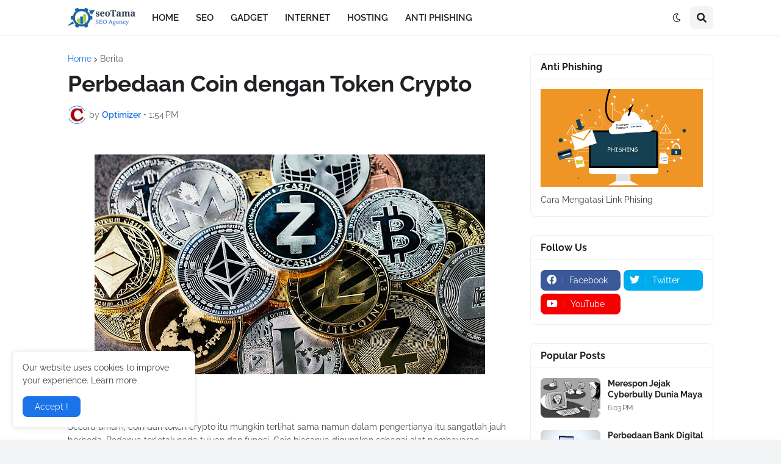

--- FILE ---
content_type: text/html; charset=utf-8
request_url: https://www.google.com/recaptcha/api2/aframe
body_size: 267
content:
<!DOCTYPE HTML><html><head><meta http-equiv="content-type" content="text/html; charset=UTF-8"></head><body><script nonce="bT0vab5_DmLTlAJ4Q3CSIA">/** Anti-fraud and anti-abuse applications only. See google.com/recaptcha */ try{var clients={'sodar':'https://pagead2.googlesyndication.com/pagead/sodar?'};window.addEventListener("message",function(a){try{if(a.source===window.parent){var b=JSON.parse(a.data);var c=clients[b['id']];if(c){var d=document.createElement('img');d.src=c+b['params']+'&rc='+(localStorage.getItem("rc::a")?sessionStorage.getItem("rc::b"):"");window.document.body.appendChild(d);sessionStorage.setItem("rc::e",parseInt(sessionStorage.getItem("rc::e")||0)+1);localStorage.setItem("rc::h",'1769269004951');}}}catch(b){}});window.parent.postMessage("_grecaptcha_ready", "*");}catch(b){}</script></body></html>